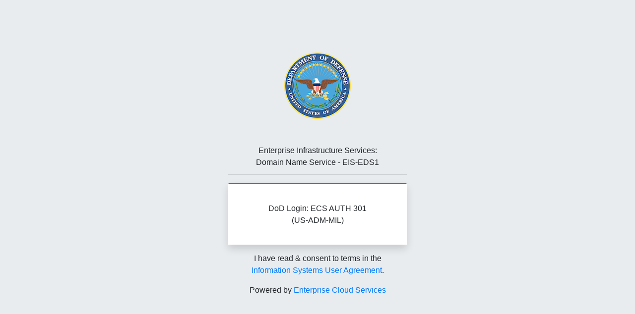

--- FILE ---
content_type: text/html; charset=utf-8
request_url: https://admin.eds.dns.ecs.mil/login
body_size: 863
content:
<!DOCTYPE html>
<html>

<head>
    <meta charset="utf-8">
    <meta http-equiv="X-UA-Compatible" content="IE=edge">
    <title>Log In - EIS-EDS1</title>
    <link rel="icon" href="https://media.content.dod.ecs.mil/dod/images/favicon/us-flag.png">
    <!-- Tell the browser to be responsive to screen width -->
    <meta content="width=device-width, initial-scale=1, maximum-scale=1, user-scalable=no" name="viewport">
    <META HTTP-EQUIV="REFRESH" CONTENT="1800">
    <link rel="stylesheet" href="https://apps.content.disa.ecs.mil/entsvc/app-powerdns-webparts/webparts/css/primary.css">
</head>

<body class="hold-transition login-page">
    <div class="login-box">
        <p align="center">
            <img src="https://public.content.deas.ecs.mil/content/general/img/seal-dod.png" align="center">
        <div class="card-header text-center"><br>Enterprise Infrastructure Services: <br>Domain Name Service - EIS-EDS1</div>
        </p>
        <div class="card card-outline card-primary shadow">
            <div class="card-body login-card-body">
                
                
                <div class="social-auth-links text-center">
                    
                    <a href="/oidc/login" class="btn btn-block btn-social btn-openid btn-flat">
                        
                        DoD Login: ECS AUTH 301 <br>(US-ADM-MIL)
                    </a>
                    
                </div>
                
            </div>
            <!-- /.card-body -->
        </div>
        <!-- /.card -->
    </div>
    <!-- /.login-box -->
    <div class="text-center pt-3">
        <p>I have read & consent to terms in the <br><a href="https://public.sites.disa.ecs.mil/dod/terms">Information Systems User
                Agreement</a>.</p>
        <p>Powered by <a href="https://ecs.mil" target="_blank">Enterprise Cloud Services</a></p>
    </div>
    <script type="text/javascript" src="/static/generated/login.js"></script>
    <script type="text/javascript" src="/static/generated/validation.js"></script>
    <script>
        $(function () {
            $('input').iCheck({
                checkboxClass: 'icheckbox_square-blue',
                radioClass: 'iradio_square-blue',
                increaseArea: '20%' // optional
            });
        });
    </script>
</body>

</html>